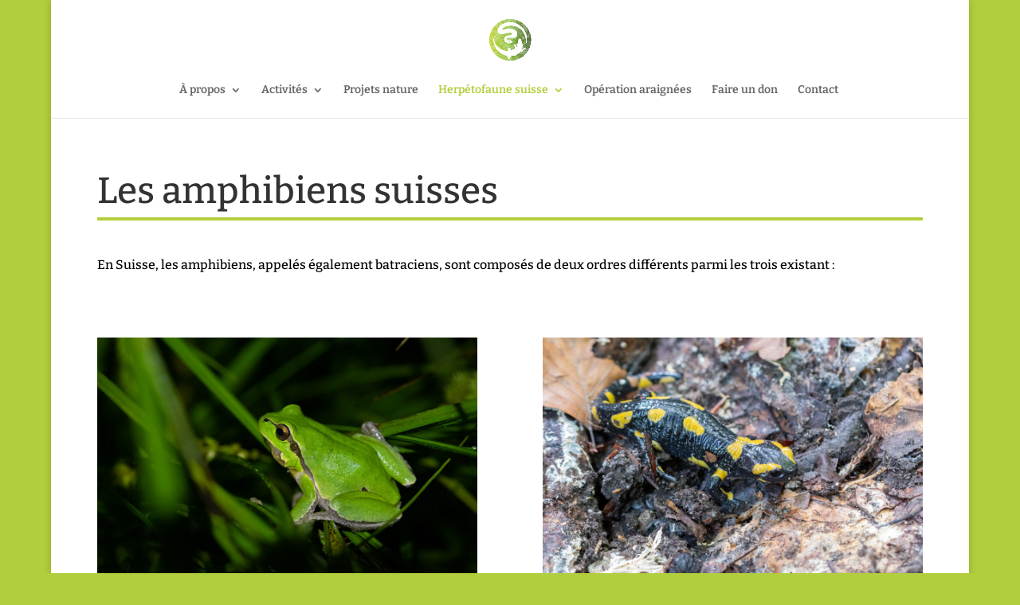

--- FILE ---
content_type: text/css
request_url: https://herpeto.ch/wp-content/themes/divi-child/style.css?ver=4.27.5
body_size: 579
content:
/*
 Theme Name:   GHAL
 Theme URI:    https://www.herpeto.ch
 Description:  Thème GHAL
 Author:       François
 Author URI:   https://www.francoisvulliet.ch
 Template:     Divi
 Version:      1.0.0
 License:      GNU General Public License v2 or later
 License URI:  http://www.gnu.org/licenses/gpl-2.0.html
 Tags:         light, dark, two-columns, right-sidebar, responsive-layout, accessibility-ready
 Text Domain:  GHAL
*/

/*
* Main menu
*/

#main-header #top-menu li.current-menu-ancestor > a,
#main-header #top-menu li.current-menu-item > a {
	color: #b1cf3d;
}

/*
* Homepage
*/

#next_agenda table {
	border: none;
}

#next_agenda tr td {
	vertical-align: top;
	border: none;
}

@media screen and (min-width: 1080px) {

	#next_agenda tr td:nth-child(2) {
		border-left: 1px solid;
		border-right: 1px solid;
	}
}

#next_agenda h4 {
	font-size: 20px;
	font-weight: bold;
}

/*
* Artciles
*/
article.et_pb_post {
	margin-bottom: 0;
}

article ul.wp-block-post-template.is-layout-grid {
	list-style: none;
	list-style-type: none !important;
}

article ul.wp-block-post-template.is-layout-grid .wp-block-post-featured-image {
	margin-bottom: 10px;
}

/*
* page sortie annuelle
*/
 #sa-table {
 	border: none;
 	border-collapse: separate; 
 	border-spacing: 0 3em;
 	vertical-align: top;
 }

  #sa-table td {
  	 border-top: 0;
 }

.sa-image-col {
	width: 40%;
	vertical-align: top;
}